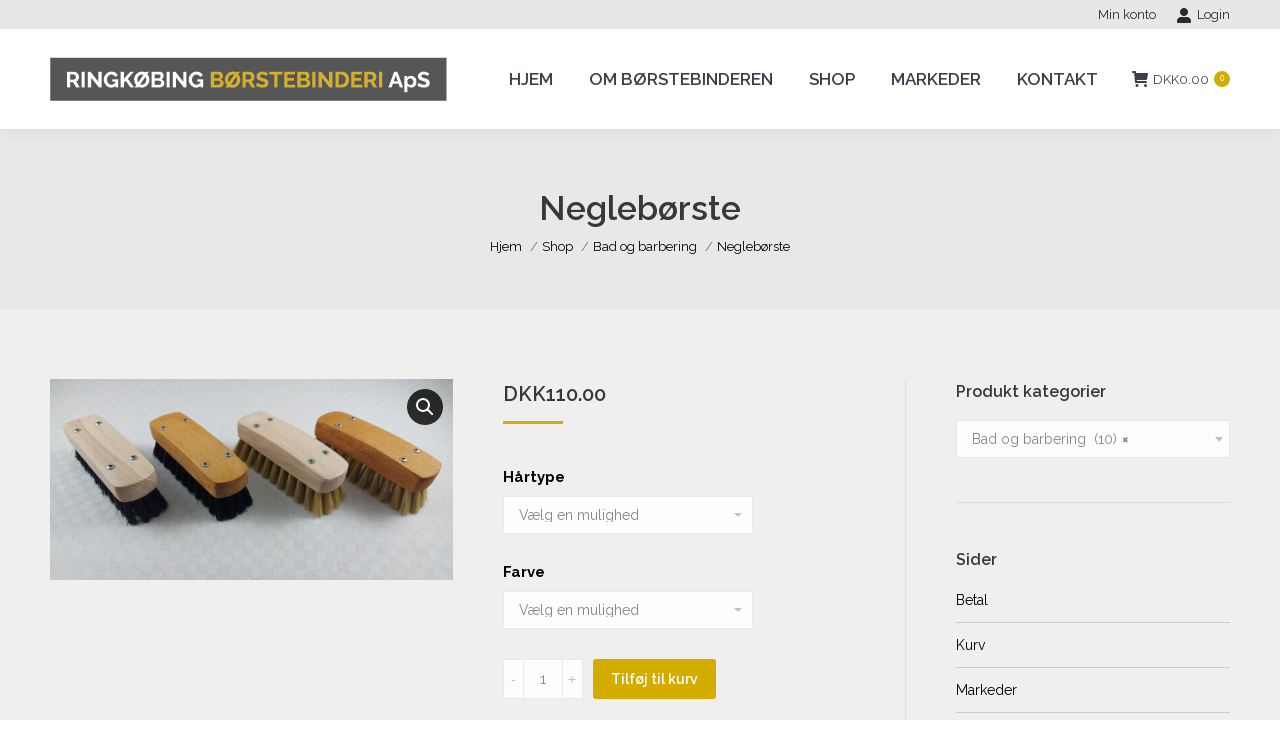

--- FILE ---
content_type: text/html; charset=UTF-8
request_url: https://www.ringkobing-borsten.dk/shop/barbering/negleboerste/
body_size: 16273
content:
<!DOCTYPE html>
<!--[if !(IE 6) | !(IE 7) | !(IE 8)  ]><!-->
<html lang="da-DK" class="no-js">
<!--<![endif]-->
<head>
	<meta charset="UTF-8" />
		<meta name="viewport" content="width=device-width, initial-scale=1, maximum-scale=1, user-scalable=0">
		<meta name="theme-color" content="#d4ac00"/>	<link rel="profile" href="https://gmpg.org/xfn/11" />
	        <script type="text/javascript">
            if (/Android|webOS|iPhone|iPad|iPod|BlackBerry|IEMobile|Opera Mini/i.test(navigator.userAgent)) {
                var originalAddEventListener = EventTarget.prototype.addEventListener,
                    oldWidth = window.innerWidth;

                EventTarget.prototype.addEventListener = function (eventName, eventHandler, useCapture) {
                    if (eventName === "resize") {
                        originalAddEventListener.call(this, eventName, function (event) {
                            if (oldWidth === window.innerWidth) {
                                return;
                            }
                            else if (oldWidth !== window.innerWidth) {
                                oldWidth = window.innerWidth;
                            }
                            if (eventHandler.handleEvent) {
                                eventHandler.handleEvent.call(this, event);
                            }
                            else {
                                eventHandler.call(this, event);
                            };
                        }, useCapture);
                    }
                    else {
                        originalAddEventListener.call(this, eventName, eventHandler, useCapture);
                    };
                };
            };
        </script>
		<title>Neglebørste &#8211; Ringkobingborsten</title>
<meta name='robots' content='max-image-preview:large' />
<link rel='dns-prefetch' href='//fonts.googleapis.com' />
<link rel='dns-prefetch' href='//s.w.org' />
<link rel="alternate" type="application/rss+xml" title="Ringkobingborsten &raquo; Feed" href="https://www.ringkobing-borsten.dk/feed/" />
<link rel="alternate" type="application/rss+xml" title="Ringkobingborsten &raquo;-kommentar-feed" href="https://www.ringkobing-borsten.dk/comments/feed/" />
		<script type="text/javascript">
			window._wpemojiSettings = {"baseUrl":"https:\/\/s.w.org\/images\/core\/emoji\/13.1.0\/72x72\/","ext":".png","svgUrl":"https:\/\/s.w.org\/images\/core\/emoji\/13.1.0\/svg\/","svgExt":".svg","source":{"concatemoji":"https:\/\/www.ringkobing-borsten.dk\/wp-includes\/js\/wp-emoji-release.min.js?ver=5.8.12"}};
			!function(e,a,t){var n,r,o,i=a.createElement("canvas"),p=i.getContext&&i.getContext("2d");function s(e,t){var a=String.fromCharCode;p.clearRect(0,0,i.width,i.height),p.fillText(a.apply(this,e),0,0);e=i.toDataURL();return p.clearRect(0,0,i.width,i.height),p.fillText(a.apply(this,t),0,0),e===i.toDataURL()}function c(e){var t=a.createElement("script");t.src=e,t.defer=t.type="text/javascript",a.getElementsByTagName("head")[0].appendChild(t)}for(o=Array("flag","emoji"),t.supports={everything:!0,everythingExceptFlag:!0},r=0;r<o.length;r++)t.supports[o[r]]=function(e){if(!p||!p.fillText)return!1;switch(p.textBaseline="top",p.font="600 32px Arial",e){case"flag":return s([127987,65039,8205,9895,65039],[127987,65039,8203,9895,65039])?!1:!s([55356,56826,55356,56819],[55356,56826,8203,55356,56819])&&!s([55356,57332,56128,56423,56128,56418,56128,56421,56128,56430,56128,56423,56128,56447],[55356,57332,8203,56128,56423,8203,56128,56418,8203,56128,56421,8203,56128,56430,8203,56128,56423,8203,56128,56447]);case"emoji":return!s([10084,65039,8205,55357,56613],[10084,65039,8203,55357,56613])}return!1}(o[r]),t.supports.everything=t.supports.everything&&t.supports[o[r]],"flag"!==o[r]&&(t.supports.everythingExceptFlag=t.supports.everythingExceptFlag&&t.supports[o[r]]);t.supports.everythingExceptFlag=t.supports.everythingExceptFlag&&!t.supports.flag,t.DOMReady=!1,t.readyCallback=function(){t.DOMReady=!0},t.supports.everything||(n=function(){t.readyCallback()},a.addEventListener?(a.addEventListener("DOMContentLoaded",n,!1),e.addEventListener("load",n,!1)):(e.attachEvent("onload",n),a.attachEvent("onreadystatechange",function(){"complete"===a.readyState&&t.readyCallback()})),(n=t.source||{}).concatemoji?c(n.concatemoji):n.wpemoji&&n.twemoji&&(c(n.twemoji),c(n.wpemoji)))}(window,document,window._wpemojiSettings);
		</script>
		<style type="text/css">
img.wp-smiley,
img.emoji {
	display: inline !important;
	border: none !important;
	box-shadow: none !important;
	height: 1em !important;
	width: 1em !important;
	margin: 0 .07em !important;
	vertical-align: -0.1em !important;
	background: none !important;
	padding: 0 !important;
}
</style>
	<link rel='stylesheet' id='wp-block-library-css'  href='https://www.ringkobing-borsten.dk/wp-includes/css/dist/block-library/style.min.css?ver=5.8.12' type='text/css' media='all' />
<style id='wp-block-library-theme-inline-css' type='text/css'>
#start-resizable-editor-section{display:none}.wp-block-audio figcaption{color:#555;font-size:13px;text-align:center}.is-dark-theme .wp-block-audio figcaption{color:hsla(0,0%,100%,.65)}.wp-block-code{font-family:Menlo,Consolas,monaco,monospace;color:#1e1e1e;padding:.8em 1em;border:1px solid #ddd;border-radius:4px}.wp-block-embed figcaption{color:#555;font-size:13px;text-align:center}.is-dark-theme .wp-block-embed figcaption{color:hsla(0,0%,100%,.65)}.blocks-gallery-caption{color:#555;font-size:13px;text-align:center}.is-dark-theme .blocks-gallery-caption{color:hsla(0,0%,100%,.65)}.wp-block-image figcaption{color:#555;font-size:13px;text-align:center}.is-dark-theme .wp-block-image figcaption{color:hsla(0,0%,100%,.65)}.wp-block-pullquote{border-top:4px solid;border-bottom:4px solid;margin-bottom:1.75em;color:currentColor}.wp-block-pullquote__citation,.wp-block-pullquote cite,.wp-block-pullquote footer{color:currentColor;text-transform:uppercase;font-size:.8125em;font-style:normal}.wp-block-quote{border-left:.25em solid;margin:0 0 1.75em;padding-left:1em}.wp-block-quote cite,.wp-block-quote footer{color:currentColor;font-size:.8125em;position:relative;font-style:normal}.wp-block-quote.has-text-align-right{border-left:none;border-right:.25em solid;padding-left:0;padding-right:1em}.wp-block-quote.has-text-align-center{border:none;padding-left:0}.wp-block-quote.is-large,.wp-block-quote.is-style-large{border:none}.wp-block-search .wp-block-search__label{font-weight:700}.wp-block-group.has-background{padding:1.25em 2.375em;margin-top:0;margin-bottom:0}.wp-block-separator{border:none;border-bottom:2px solid;margin-left:auto;margin-right:auto;opacity:.4}.wp-block-separator:not(.is-style-wide):not(.is-style-dots){width:100px}.wp-block-separator.has-background:not(.is-style-dots){border-bottom:none;height:1px}.wp-block-separator.has-background:not(.is-style-wide):not(.is-style-dots){height:2px}.wp-block-table thead{border-bottom:3px solid}.wp-block-table tfoot{border-top:3px solid}.wp-block-table td,.wp-block-table th{padding:.5em;border:1px solid;word-break:normal}.wp-block-table figcaption{color:#555;font-size:13px;text-align:center}.is-dark-theme .wp-block-table figcaption{color:hsla(0,0%,100%,.65)}.wp-block-video figcaption{color:#555;font-size:13px;text-align:center}.is-dark-theme .wp-block-video figcaption{color:hsla(0,0%,100%,.65)}.wp-block-template-part.has-background{padding:1.25em 2.375em;margin-top:0;margin-bottom:0}#end-resizable-editor-section{display:none}
</style>
<link rel='stylesheet' id='wc-blocks-vendors-style-css'  href='https://www.ringkobing-borsten.dk/wp-content/plugins/woocommerce/packages/woocommerce-blocks/build/wc-blocks-vendors-style.css?ver=6.5.2' type='text/css' media='all' />
<link rel='stylesheet' id='wc-blocks-style-css'  href='https://www.ringkobing-borsten.dk/wp-content/plugins/woocommerce/packages/woocommerce-blocks/build/wc-blocks-style.css?ver=6.5.2' type='text/css' media='all' />
<link rel='stylesheet' id='photoswipe-css'  href='https://www.ringkobing-borsten.dk/wp-content/plugins/woocommerce/assets/css/photoswipe/photoswipe.min.css?ver=6.1.2' type='text/css' media='all' />
<link rel='stylesheet' id='photoswipe-default-skin-css'  href='https://www.ringkobing-borsten.dk/wp-content/plugins/woocommerce/assets/css/photoswipe/default-skin/default-skin.min.css?ver=6.1.2' type='text/css' media='all' />
<style id='woocommerce-inline-inline-css' type='text/css'>
.woocommerce form .form-row .required { visibility: visible; }
</style>
<link rel='stylesheet' id='the7-Defaults-css'  href='https://www.ringkobing-borsten.dk/wp-content/uploads/smile_fonts/Defaults/Defaults.css?ver=5.8.12' type='text/css' media='all' />
<link rel='stylesheet' id='dt-web-fonts-css'  href='https://fonts.googleapis.com/css?family=Raleway:400,600,700%7CRoboto:400,600,700' type='text/css' media='all' />
<link rel='stylesheet' id='dt-main-css'  href='https://www.ringkobing-borsten.dk/wp-content/themes/dt-the7/css/main.min.css?ver=10.3.0' type='text/css' media='all' />
<style id='dt-main-inline-css' type='text/css'>
body #load {
  display: block;
  height: 100%;
  overflow: hidden;
  position: fixed;
  width: 100%;
  z-index: 9901;
  opacity: 1;
  visibility: visible;
  transition: all .35s ease-out;
}
.load-wrap {
  width: 100%;
  height: 100%;
  background-position: center center;
  background-repeat: no-repeat;
  text-align: center;
  display: -ms-flexbox;
  display: -ms-flex;
  display: flex;
  -ms-align-items: center;
  -ms-flex-align: center;
  align-items: center;
  -ms-flex-flow: column wrap;
  flex-flow: column wrap;
  -ms-flex-pack: center;
  -ms-justify-content: center;
  justify-content: center;
}
.load-wrap > svg {
  position: absolute;
  top: 50%;
  left: 50%;
  transform: translate(-50%,-50%);
}
#load {
  background: var(--the7-elementor-beautiful-loading-bg,#ffffff);
  --the7-beautiful-spinner-color2: var(--the7-beautiful-spinner-color,rgba(51,51,51,0.3));
}

</style>
<link rel='stylesheet' id='the7-font-css'  href='https://www.ringkobing-borsten.dk/wp-content/themes/dt-the7/fonts/icomoon-the7-font/icomoon-the7-font.min.css?ver=10.3.0' type='text/css' media='all' />
<link rel='stylesheet' id='the7-awesome-fonts-css'  href='https://www.ringkobing-borsten.dk/wp-content/themes/dt-the7/fonts/FontAwesome/css/all.min.css?ver=10.3.0' type='text/css' media='all' />
<link rel='stylesheet' id='the7-awesome-fonts-back-css'  href='https://www.ringkobing-borsten.dk/wp-content/themes/dt-the7/fonts/FontAwesome/back-compat.min.css?ver=10.3.0' type='text/css' media='all' />
<link rel='stylesheet' id='the7-custom-scrollbar-css'  href='https://www.ringkobing-borsten.dk/wp-content/themes/dt-the7/lib/custom-scrollbar/custom-scrollbar.min.css?ver=10.3.0' type='text/css' media='all' />
<link rel='stylesheet' id='the7-wpbakery-css'  href='https://www.ringkobing-borsten.dk/wp-content/themes/dt-the7/css/wpbakery.min.css?ver=10.3.0' type='text/css' media='all' />
<link rel='stylesheet' id='the7-css-vars-css'  href='https://www.ringkobing-borsten.dk/wp-content/uploads/the7-css/css-vars.css?ver=b6e9187cf09f' type='text/css' media='all' />
<link rel='stylesheet' id='dt-custom-css'  href='https://www.ringkobing-borsten.dk/wp-content/uploads/the7-css/custom.css?ver=b6e9187cf09f' type='text/css' media='all' />
<link rel='stylesheet' id='wc-dt-custom-css'  href='https://www.ringkobing-borsten.dk/wp-content/uploads/the7-css/compatibility/wc-dt-custom.css?ver=b6e9187cf09f' type='text/css' media='all' />
<link rel='stylesheet' id='dt-media-css'  href='https://www.ringkobing-borsten.dk/wp-content/uploads/the7-css/media.css?ver=b6e9187cf09f' type='text/css' media='all' />
<link rel='stylesheet' id='the7-mega-menu-css'  href='https://www.ringkobing-borsten.dk/wp-content/uploads/the7-css/mega-menu.css?ver=b6e9187cf09f' type='text/css' media='all' />
<link rel='stylesheet' id='style-css'  href='https://www.ringkobing-borsten.dk/wp-content/themes/dt-the7-child/style.css?ver=10.3.0' type='text/css' media='all' />
<script type='text/javascript' src='https://www.ringkobing-borsten.dk/wp-includes/js/jquery/jquery.min.js?ver=3.6.0' id='jquery-core-js'></script>
<script type='text/javascript' src='https://www.ringkobing-borsten.dk/wp-includes/js/jquery/jquery-migrate.min.js?ver=3.3.2' id='jquery-migrate-js'></script>
<script type='text/javascript' src='https://www.ringkobing-borsten.dk/wp-content/plugins/woocommerce/assets/js/jquery-blockui/jquery.blockUI.min.js?ver=2.7.0-wc.6.1.2' id='jquery-blockui-js'></script>
<script type='text/javascript' id='wc-add-to-cart-js-extra'>
/* <![CDATA[ */
var wc_add_to_cart_params = {"ajax_url":"\/wp-admin\/admin-ajax.php","wc_ajax_url":"\/?wc-ajax=%%endpoint%%","i18n_view_cart":"Se kurv","cart_url":"https:\/\/www.ringkobing-borsten.dk\/cart\/","is_cart":"","cart_redirect_after_add":"no"};
/* ]]> */
</script>
<script type='text/javascript' src='https://www.ringkobing-borsten.dk/wp-content/plugins/woocommerce/assets/js/frontend/add-to-cart.min.js?ver=6.1.2' id='wc-add-to-cart-js'></script>
<script type='text/javascript' src='https://www.ringkobing-borsten.dk/wp-content/plugins/js_composer/assets/js/vendors/woocommerce-add-to-cart.js?ver=6.8.0' id='vc_woocommerce-add-to-cart-js-js'></script>
<script type='text/javascript' id='dt-above-fold-js-extra'>
/* <![CDATA[ */
var dtLocal = {"themeUrl":"https:\/\/www.ringkobing-borsten.dk\/wp-content\/themes\/dt-the7","passText":"To view this protected post, enter the password below:","moreButtonText":{"loading":"Loading...","loadMore":"Load more"},"postID":"40068","ajaxurl":"https:\/\/www.ringkobing-borsten.dk\/wp-admin\/admin-ajax.php","REST":{"baseUrl":"https:\/\/www.ringkobing-borsten.dk\/wp-json\/the7\/v1","endpoints":{"sendMail":"\/send-mail"}},"contactMessages":{"required":"One or more fields have an error. Please check and try again.","terms":"Please accept the privacy policy.","fillTheCaptchaError":"Please, fill the captcha."},"captchaSiteKey":"","ajaxNonce":"504b22157b","pageData":"","themeSettings":{"smoothScroll":"off","lazyLoading":false,"accentColor":{"mode":"solid","color":"#d4ac00"},"desktopHeader":{"height":100},"ToggleCaptionEnabled":"disabled","ToggleCaption":"Navigation","floatingHeader":{"showAfter":150,"showMenu":true,"height":60,"logo":{"showLogo":true,"html":"<img class=\" preload-me\" src=\"https:\/\/www.ringkobing-borsten.dk\/wp-content\/uploads\/2021\/04\/ringkobing-borstebinderi-logo.png\" srcset=\"https:\/\/www.ringkobing-borsten.dk\/wp-content\/uploads\/2021\/04\/ringkobing-borstebinderi-logo.png 397w\" width=\"397\" height=\"44\"   sizes=\"397px\" alt=\"Ringkobingborsten\" \/>","url":"https:\/\/www.ringkobing-borsten.dk\/"}},"topLine":{"floatingTopLine":{"logo":{"showLogo":false,"html":""}}},"mobileHeader":{"firstSwitchPoint":1050,"secondSwitchPoint":500,"firstSwitchPointHeight":60,"secondSwitchPointHeight":60,"mobileToggleCaptionEnabled":"disabled","mobileToggleCaption":"Menu"},"stickyMobileHeaderFirstSwitch":{"logo":{"html":"<img class=\" preload-me\" src=\"https:\/\/www.ringkobing-borsten.dk\/wp-content\/uploads\/2021\/04\/ringkobing-borstebinderi-logo.png\" srcset=\"https:\/\/www.ringkobing-borsten.dk\/wp-content\/uploads\/2021\/04\/ringkobing-borstebinderi-logo.png 397w\" width=\"397\" height=\"44\"   sizes=\"397px\" alt=\"Ringkobingborsten\" \/>"}},"stickyMobileHeaderSecondSwitch":{"logo":{"html":"<img class=\" preload-me\" src=\"https:\/\/www.ringkobing-borsten.dk\/wp-content\/uploads\/2021\/04\/ringkobing-borstebinderi-logo.png\" srcset=\"https:\/\/www.ringkobing-borsten.dk\/wp-content\/uploads\/2021\/04\/ringkobing-borstebinderi-logo.png 397w\" width=\"397\" height=\"44\"   sizes=\"397px\" alt=\"Ringkobingborsten\" \/>"}},"content":{"textColor":"#000000","headerColor":"#383838"},"sidebar":{"switchPoint":990},"boxedWidth":"1340px","stripes":{"stripe1":{"textColor":"#787d85","headerColor":"#3b3f4a"},"stripe2":{"textColor":"#8b9199","headerColor":"#ffffff"},"stripe3":{"textColor":"#ffffff","headerColor":"#ffffff"}}},"VCMobileScreenWidth":"768","wcCartFragmentHash":"dd2365159e2e72970a3fdc1cf606329a"};
var dtShare = {"shareButtonText":{"facebook":"Share on Facebook","twitter":"Tweet","pinterest":"Pin it","linkedin":"Share on Linkedin","whatsapp":"Share on Whatsapp"},"overlayOpacity":"85"};
/* ]]> */
</script>
<script type='text/javascript' src='https://www.ringkobing-borsten.dk/wp-content/themes/dt-the7/js/above-the-fold.min.js?ver=10.3.0' id='dt-above-fold-js'></script>
<script type='text/javascript' src='https://www.ringkobing-borsten.dk/wp-content/themes/dt-the7/js/compatibility/woocommerce/woocommerce.min.js?ver=10.3.0' id='dt-woocommerce-js'></script>
<link rel="https://api.w.org/" href="https://www.ringkobing-borsten.dk/wp-json/" /><link rel="alternate" type="application/json" href="https://www.ringkobing-borsten.dk/wp-json/wp/v2/product/40068" /><link rel="EditURI" type="application/rsd+xml" title="RSD" href="https://www.ringkobing-borsten.dk/xmlrpc.php?rsd" />
<link rel="wlwmanifest" type="application/wlwmanifest+xml" href="https://www.ringkobing-borsten.dk/wp-includes/wlwmanifest.xml" /> 
<meta name="generator" content="WordPress 5.8.12" />
<meta name="generator" content="WooCommerce 6.1.2" />
<link rel="canonical" href="https://www.ringkobing-borsten.dk/shop/barbering/negleboerste/" />
<link rel='shortlink' href='https://www.ringkobing-borsten.dk/?p=40068' />
<link rel="alternate" type="application/json+oembed" href="https://www.ringkobing-borsten.dk/wp-json/oembed/1.0/embed?url=https%3A%2F%2Fwww.ringkobing-borsten.dk%2Fshop%2Fbarbering%2Fnegleboerste%2F" />
<link rel="alternate" type="text/xml+oembed" href="https://www.ringkobing-borsten.dk/wp-json/oembed/1.0/embed?url=https%3A%2F%2Fwww.ringkobing-borsten.dk%2Fshop%2Fbarbering%2Fnegleboerste%2F&#038;format=xml" />
<!-- Global site tag (gtag.js) - Google Analytics -->
<script async src="https://www.googletagmanager.com/gtag/js?id=UA-108019868-1"></script>
<script>
  window.dataLayer = window.dataLayer || [];
  function gtag(){dataLayer.push(arguments);}
  gtag('js', new Date());

  gtag('config', 'UA-108019868-1');
</script><meta property="og:site_name" content="Ringkobingborsten" />
<meta property="og:title" content="Neglebørste" />
<meta property="og:description" content="Neglebørste" />
<meta property="og:image" content="https://www.ringkobing-borsten.dk/wp-content/uploads/2017/04/Negleboerste_enkelt_oversigt-scaled.jpg" />
<meta property="og:url" content="https://www.ringkobing-borsten.dk/shop/barbering/negleboerste/" />
<meta property="og:type" content="article" />
	<noscript><style>.woocommerce-product-gallery{ opacity: 1 !important; }</style></noscript>
	<meta name="generator" content="Powered by WPBakery Page Builder - drag and drop page builder for WordPress."/>
<meta name="generator" content="Powered by Slider Revolution 6.5.12 - responsive, Mobile-Friendly Slider Plugin for WordPress with comfortable drag and drop interface." />
<script type="text/javascript" id="the7-loader-script">
document.addEventListener("DOMContentLoaded", function(event) {
	var load = document.getElementById("load");
	if(!load.classList.contains('loader-removed')){
		var removeLoading = setTimeout(function() {
			load.className += " loader-removed";
		}, 300);
	}
});
</script>
		<script>function setREVStartSize(e){
			//window.requestAnimationFrame(function() {
				window.RSIW = window.RSIW===undefined ? window.innerWidth : window.RSIW;
				window.RSIH = window.RSIH===undefined ? window.innerHeight : window.RSIH;
				try {
					var pw = document.getElementById(e.c).parentNode.offsetWidth,
						newh;
					pw = pw===0 || isNaN(pw) ? window.RSIW : pw;
					e.tabw = e.tabw===undefined ? 0 : parseInt(e.tabw);
					e.thumbw = e.thumbw===undefined ? 0 : parseInt(e.thumbw);
					e.tabh = e.tabh===undefined ? 0 : parseInt(e.tabh);
					e.thumbh = e.thumbh===undefined ? 0 : parseInt(e.thumbh);
					e.tabhide = e.tabhide===undefined ? 0 : parseInt(e.tabhide);
					e.thumbhide = e.thumbhide===undefined ? 0 : parseInt(e.thumbhide);
					e.mh = e.mh===undefined || e.mh=="" || e.mh==="auto" ? 0 : parseInt(e.mh,0);
					if(e.layout==="fullscreen" || e.l==="fullscreen")
						newh = Math.max(e.mh,window.RSIH);
					else{
						e.gw = Array.isArray(e.gw) ? e.gw : [e.gw];
						for (var i in e.rl) if (e.gw[i]===undefined || e.gw[i]===0) e.gw[i] = e.gw[i-1];
						e.gh = e.el===undefined || e.el==="" || (Array.isArray(e.el) && e.el.length==0)? e.gh : e.el;
						e.gh = Array.isArray(e.gh) ? e.gh : [e.gh];
						for (var i in e.rl) if (e.gh[i]===undefined || e.gh[i]===0) e.gh[i] = e.gh[i-1];
											
						var nl = new Array(e.rl.length),
							ix = 0,
							sl;
						e.tabw = e.tabhide>=pw ? 0 : e.tabw;
						e.thumbw = e.thumbhide>=pw ? 0 : e.thumbw;
						e.tabh = e.tabhide>=pw ? 0 : e.tabh;
						e.thumbh = e.thumbhide>=pw ? 0 : e.thumbh;
						for (var i in e.rl) nl[i] = e.rl[i]<window.RSIW ? 0 : e.rl[i];
						sl = nl[0];
						for (var i in nl) if (sl>nl[i] && nl[i]>0) { sl = nl[i]; ix=i;}
						var m = pw>(e.gw[ix]+e.tabw+e.thumbw) ? 1 : (pw-(e.tabw+e.thumbw)) / (e.gw[ix]);
						newh =  (e.gh[ix] * m) + (e.tabh + e.thumbh);
					}
					var el = document.getElementById(e.c);
					if (el!==null && el) el.style.height = newh+"px";
					el = document.getElementById(e.c+"_wrapper");
					if (el!==null && el) {
						el.style.height = newh+"px";
						el.style.display = "block";
					}
				} catch(e){
					console.log("Failure at Presize of Slider:" + e)
				}
			//});
		  };</script>
<noscript><style> .wpb_animate_when_almost_visible { opacity: 1; }</style></noscript></head>
<body data-rsssl=1 id="the7-body" class="product-template-default single single-product postid-40068 wp-embed-responsive theme-dt-the7 woocommerce woocommerce-page woocommerce-no-js no-comments dt-responsive-on right-mobile-menu-close-icon ouside-menu-close-icon mobile-hamburger-close-bg-enable mobile-hamburger-close-bg-hover-enable  fade-medium-mobile-menu-close-icon fade-medium-menu-close-icon srcset-enabled btn-flat custom-btn-color custom-btn-hover-color phantom-fade phantom-shadow-decoration phantom-custom-logo-on top-header first-switch-logo-left first-switch-menu-right second-switch-logo-left second-switch-menu-right right-mobile-menu layzr-loading-on popup-message-style dt-fa-compatibility the7-ver-10.3.0 hide-product-title wpb-js-composer js-comp-ver-6.8.0 vc_responsive">
<!-- The7 10.3.0 -->
<div id="load" class="spinner-loader">
	<div class="load-wrap"><style type="text/css">
    [class*="the7-spinner-animate-"]{
        animation: spinner-animation 1s cubic-bezier(1,1,1,1) infinite;
        x:46.5px;
        y:40px;
        width:7px;
        height:20px;
        fill:var(--the7-beautiful-spinner-color2);
        opacity: 0.2;
    }
    .the7-spinner-animate-2{
        animation-delay: 0.083s;
    }
    .the7-spinner-animate-3{
        animation-delay: 0.166s;
    }
    .the7-spinner-animate-4{
         animation-delay: 0.25s;
    }
    .the7-spinner-animate-5{
         animation-delay: 0.33s;
    }
    .the7-spinner-animate-6{
         animation-delay: 0.416s;
    }
    .the7-spinner-animate-7{
         animation-delay: 0.5s;
    }
    .the7-spinner-animate-8{
         animation-delay: 0.58s;
    }
    .the7-spinner-animate-9{
         animation-delay: 0.666s;
    }
    .the7-spinner-animate-10{
         animation-delay: 0.75s;
    }
    .the7-spinner-animate-11{
        animation-delay: 0.83s;
    }
    .the7-spinner-animate-12{
        animation-delay: 0.916s;
    }
    @keyframes spinner-animation{
        from {
            opacity: 1;
        }
        to{
            opacity: 0;
        }
    }
</style>
<svg width="75px" height="75px" xmlns="http://www.w3.org/2000/svg" viewBox="0 0 100 100" preserveAspectRatio="xMidYMid">
	<rect class="the7-spinner-animate-1" rx="5" ry="5" transform="rotate(0 50 50) translate(0 -30)"></rect>
	<rect class="the7-spinner-animate-2" rx="5" ry="5" transform="rotate(30 50 50) translate(0 -30)"></rect>
	<rect class="the7-spinner-animate-3" rx="5" ry="5" transform="rotate(60 50 50) translate(0 -30)"></rect>
	<rect class="the7-spinner-animate-4" rx="5" ry="5" transform="rotate(90 50 50) translate(0 -30)"></rect>
	<rect class="the7-spinner-animate-5" rx="5" ry="5" transform="rotate(120 50 50) translate(0 -30)"></rect>
	<rect class="the7-spinner-animate-6" rx="5" ry="5" transform="rotate(150 50 50) translate(0 -30)"></rect>
	<rect class="the7-spinner-animate-7" rx="5" ry="5" transform="rotate(180 50 50) translate(0 -30)"></rect>
	<rect class="the7-spinner-animate-8" rx="5" ry="5" transform="rotate(210 50 50) translate(0 -30)"></rect>
	<rect class="the7-spinner-animate-9" rx="5" ry="5" transform="rotate(240 50 50) translate(0 -30)"></rect>
	<rect class="the7-spinner-animate-10" rx="5" ry="5" transform="rotate(270 50 50) translate(0 -30)"></rect>
	<rect class="the7-spinner-animate-11" rx="5" ry="5" transform="rotate(300 50 50) translate(0 -30)"></rect>
	<rect class="the7-spinner-animate-12" rx="5" ry="5" transform="rotate(330 50 50) translate(0 -30)"></rect>
</svg></div>
</div>
<div id="page" >
	<a class="skip-link screen-reader-text" href="#content">Skip to content</a>

<div class="masthead inline-header right widgets full-height shadow-decoration shadow-mobile-header-decoration small-mobile-menu-icon mobile-menu-icon-bg-on mobile-menu-icon-hover-bg-on show-sub-menu-on-hover show-device-logo show-mobile-logo"  role="banner">

	<div class="top-bar top-bar-line-hide">
	<div class="top-bar-bg" ></div>
	<div class="mini-widgets left-widgets"></div><div class="right-widgets mini-widgets"><div class="mini-nav show-on-desktop in-top-bar-right hide-on-second-switch list-type-menu select-type-menu-first-switch select-type-menu-second-switch"><ul id="top-menu" role="menubar"><li class="menu-item menu-item-type-post_type menu-item-object-page menu-item-40232 first last depth-0" role="presentation"><a href='https://www.ringkobing-borsten.dk/my-account/' data-level='1' role="menuitem"><span class="menu-item-text"><span class="menu-text">Min konto</span></span></a></li> </ul><div class="menu-select"><span class="customSelect1"><span class="customSelectInner"><i class=" the7-mw-icon-dropdown-menu-bold"></i>top_bar</span></span></div></div><div class="mini-login show-on-desktop in-top-bar-right in-menu-second-switch"><a href="https://www.ringkobing-borsten.dk/login/" class="submit"><i class="the7-mw-icon-login-bold"></i>Login</a></div></div></div>

	<header class="header-bar">

		<div class="branding">
	<div id="site-title" class="assistive-text">Ringkobingborsten</div>
	<div id="site-description" class="assistive-text">Håndbundne kvalitets børster og koste</div>
	<a class="" href="https://www.ringkobing-borsten.dk/"><img class=" preload-me" src="https://www.ringkobing-borsten.dk/wp-content/uploads/2021/04/ringkobing-borstebinderi-logo.png" srcset="https://www.ringkobing-borsten.dk/wp-content/uploads/2021/04/ringkobing-borstebinderi-logo.png 397w" width="397" height="44"   sizes="397px" alt="Ringkobingborsten" /><img class="mobile-logo preload-me" src="https://www.ringkobing-borsten.dk/wp-content/uploads/2021/04/ringkobing-borstebinderi-logo.png" srcset="https://www.ringkobing-borsten.dk/wp-content/uploads/2021/04/ringkobing-borstebinderi-logo.png 397w" width="397" height="44"   sizes="397px" alt="Ringkobingborsten" /></a></div>

		<ul id="primary-menu" class="main-nav underline-decoration upwards-line outside-item-remove-margin" role="menubar"><li class="menu-item menu-item-type-custom menu-item-object-custom menu-item-home menu-item-35875 first depth-0" role="presentation"><a href='https://www.ringkobing-borsten.dk/' data-level='1' role="menuitem"><span class="menu-item-text"><span class="menu-text">HJEM</span></span></a></li> <li class="menu-item menu-item-type-post_type menu-item-object-page menu-item-37115 depth-0" role="presentation"><a href='https://www.ringkobing-borsten.dk/om-borstenbinderen/' data-level='1' role="menuitem"><span class="menu-item-text"><span class="menu-text">OM BØRSTEBINDEREN</span></span></a></li> <li class="menu-item menu-item-type-post_type menu-item-object-page current_page_parent menu-item-37087 depth-0" role="presentation"><a href='https://www.ringkobing-borsten.dk/shop/' data-level='1' role="menuitem"><span class="menu-item-text"><span class="menu-text">SHOP</span></span></a></li> <li class="menu-item menu-item-type-post_type menu-item-object-page menu-item-40712 depth-0" role="presentation"><a href='https://www.ringkobing-borsten.dk/messer/' data-level='1' role="menuitem"><span class="menu-item-text"><span class="menu-text">MARKEDER</span></span></a></li> <li class="menu-item menu-item-type-post_type menu-item-object-page menu-item-37118 last depth-0" role="presentation"><a href='https://www.ringkobing-borsten.dk/shop-contact/' data-level='1' role="menuitem"><span class="menu-item-text"><span class="menu-text">KONTAKT</span></span></a></li> </ul>
		<div class="mini-widgets"><div class="show-on-desktop near-logo-first-switch in-menu-second-switch">
<div class="wc-shopping-cart shopping-cart round-counter-style show-sub-cart" data-cart-hash="dd2365159e2e72970a3fdc1cf606329a">

	<a class="wc-ico-cart round-counter-style show-sub-cart" href="https://www.ringkobing-borsten.dk/cart/"><i class="the7-mw-icon-cart-bold"></i><span class="woocommerce-Price-amount amount"><bdi><span class="woocommerce-Price-currencySymbol">DKK</span>0.00</bdi></span><span class="counter">0</span></a>

	<div class="shopping-cart-wrap">
		<div class="shopping-cart-inner">
			
						<p class="buttons top-position">
				<a href="https://www.ringkobing-borsten.dk/cart/" class="button view-cart">Se Kurv</a><a href="https://www.ringkobing-borsten.dk/checkout/" class="button checkout">Betal</a>			</p>

						<ul class="cart_list product_list_widget empty">
				<li>Ingen produkter i kurven</li>			</ul>
			<div class="shopping-cart-bottom" style="display: none">
				<p class="total">
					<strong>Subtotal:</strong> <span class="woocommerce-Price-amount amount"><bdi><span class="woocommerce-Price-currencySymbol">DKK</span>0.00</bdi></span>				</p>
				<p class="buttons">
					<a href="https://www.ringkobing-borsten.dk/cart/" class="button view-cart">Se Kurv</a><a href="https://www.ringkobing-borsten.dk/checkout/" class="button checkout">Betal</a>				</p>
			</div>
					</div>
	</div>

</div>
</div></div>
	</header>

</div>
<div class="dt-mobile-header mobile-menu-show-divider">
	<div class="dt-close-mobile-menu-icon"><div class="close-line-wrap"><span class="close-line"></span><span class="close-line"></span><span class="close-line"></span></div></div>	<ul id="mobile-menu" class="mobile-main-nav" role="menubar">
		<li class="menu-item menu-item-type-custom menu-item-object-custom menu-item-home menu-item-35875 first depth-0" role="presentation"><a href='https://www.ringkobing-borsten.dk/' data-level='1' role="menuitem"><span class="menu-item-text"><span class="menu-text">HJEM</span></span></a></li> <li class="menu-item menu-item-type-post_type menu-item-object-page menu-item-37115 depth-0" role="presentation"><a href='https://www.ringkobing-borsten.dk/om-borstenbinderen/' data-level='1' role="menuitem"><span class="menu-item-text"><span class="menu-text">OM BØRSTEBINDEREN</span></span></a></li> <li class="menu-item menu-item-type-post_type menu-item-object-page current_page_parent menu-item-37087 depth-0" role="presentation"><a href='https://www.ringkobing-borsten.dk/shop/' data-level='1' role="menuitem"><span class="menu-item-text"><span class="menu-text">SHOP</span></span></a></li> <li class="menu-item menu-item-type-post_type menu-item-object-page menu-item-40712 depth-0" role="presentation"><a href='https://www.ringkobing-borsten.dk/messer/' data-level='1' role="menuitem"><span class="menu-item-text"><span class="menu-text">MARKEDER</span></span></a></li> <li class="menu-item menu-item-type-post_type menu-item-object-page menu-item-37118 last depth-0" role="presentation"><a href='https://www.ringkobing-borsten.dk/shop-contact/' data-level='1' role="menuitem"><span class="menu-item-text"><span class="menu-text">KONTAKT</span></span></a></li> 	</ul>
	<div class='mobile-mini-widgets-in-menu'></div>
</div>

		<div class="page-title title-center solid-bg breadcrumbs-mobile-off page-title-responsive-enabled">
			<div class="wf-wrap">

				<div class="page-title-head hgroup"><h2 class="entry-title">Neglebørste</h2></div><div class="page-title-breadcrumbs"><div class="assistive-text">You are here:</div><ol class="breadcrumbs text-small" itemscope itemtype="https://schema.org/BreadcrumbList"><li itemprop="itemListElement" itemscope itemtype="https://schema.org/ListItem"><a itemprop="item" href="https://www.ringkobing-borsten.dk" title="Hjem"><span itemprop="name">Hjem</span></a><meta itemprop="position" content="1" /></li><li itemprop="itemListElement" itemscope itemtype="https://schema.org/ListItem"><a itemprop="item" href="https://www.ringkobing-borsten.dk/shop/" title="Shop"><span itemprop="name">Shop</span></a><meta itemprop="position" content="2" /></li><li itemprop="itemListElement" itemscope itemtype="https://schema.org/ListItem"><a itemprop="item" href="https://www.ringkobing-borsten.dk/vare-kategori/barbering/" title="Bad og barbering"><span itemprop="name">Bad og barbering</span></a><meta itemprop="position" content="3" /></li><li itemprop="itemListElement" itemscope itemtype="https://schema.org/ListItem"><span itemprop="name">Neglebørste</span><meta itemprop="position" content="4" /></li></ol></div>			</div>
		</div>

		

<div id="main" class="sidebar-right sidebar-divider-vertical">

	
	<div class="main-gradient"></div>
	<div class="wf-wrap">
	<div class="wf-container-main">

	

			<!-- Content -->
		<div id="content" class="content" role="main">
	
					
			<div class="woocommerce-notices-wrapper"></div><div id="product-40068" class="description-off product type-product post-40068 status-publish first instock product_cat-barbering has-post-thumbnail purchasable product-type-variable">

	<div class="woocommerce-product-gallery woocommerce-product-gallery--with-images woocommerce-product-gallery--columns-4 images" data-columns="4" style="opacity: 0; transition: opacity .25s ease-in-out;">
	<figure class="woocommerce-product-gallery__wrapper">
		<div data-thumb="https://www.ringkobing-borsten.dk/wp-content/uploads/2017/04/Negleboerste_enkelt_oversigt-200x200.jpg" data-thumb-alt="" class="woocommerce-product-gallery__image"><a href="https://www.ringkobing-borsten.dk/wp-content/uploads/2017/04/Negleboerste_enkelt_oversigt-scaled.jpg"><img width="600" height="299" src="https://www.ringkobing-borsten.dk/wp-content/uploads/2017/04/Negleboerste_enkelt_oversigt-600x299.jpg" class="wp-post-image" alt="" loading="lazy" title="Negleboerste_enkelt_oversigt" data-caption="" data-src="https://www.ringkobing-borsten.dk/wp-content/uploads/2017/04/Negleboerste_enkelt_oversigt-scaled.jpg" data-large_image="https://www.ringkobing-borsten.dk/wp-content/uploads/2017/04/Negleboerste_enkelt_oversigt-scaled.jpg" data-large_image_width="2560" data-large_image_height="1278" srcset="https://www.ringkobing-borsten.dk/wp-content/uploads/2017/04/Negleboerste_enkelt_oversigt-600x299.jpg 600w, https://www.ringkobing-borsten.dk/wp-content/uploads/2017/04/Negleboerste_enkelt_oversigt-300x150.jpg 300w, https://www.ringkobing-borsten.dk/wp-content/uploads/2017/04/Negleboerste_enkelt_oversigt-1024x511.jpg 1024w, https://www.ringkobing-borsten.dk/wp-content/uploads/2017/04/Negleboerste_enkelt_oversigt-768x383.jpg 768w, https://www.ringkobing-borsten.dk/wp-content/uploads/2017/04/Negleboerste_enkelt_oversigt-1536x767.jpg 1536w, https://www.ringkobing-borsten.dk/wp-content/uploads/2017/04/Negleboerste_enkelt_oversigt-2048x1022.jpg 2048w" sizes="(max-width: 600px) 100vw, 600px" /></a></div>	</figure>
</div>

	<div class="summary entry-summary">
		<h1 class="product_title entry-title">Neglebørste</h1>
<p class="price"><span class="woocommerce-Price-amount amount"><bdi><span class="woocommerce-Price-currencySymbol">DKK</span>110.00</bdi></span></p>

<form class="variations_form cart" action="https://www.ringkobing-borsten.dk/shop/barbering/negleboerste/" method="post" enctype='multipart/form-data' data-product_id="40068" data-product_variations="[{&quot;attributes&quot;:{&quot;attribute_pa_hartype&quot;:&quot;lys&quot;,&quot;attribute_pa_farve&quot;:&quot;lyst-trae&quot;},&quot;availability_html&quot;:&quot;&quot;,&quot;backorders_allowed&quot;:false,&quot;dimensions&quot;:{&quot;length&quot;:&quot;&quot;,&quot;width&quot;:&quot;&quot;,&quot;height&quot;:&quot;&quot;},&quot;dimensions_html&quot;:&quot;N\/A&quot;,&quot;display_price&quot;:110,&quot;display_regular_price&quot;:110,&quot;image&quot;:{&quot;title&quot;:&quot;Negleboerste_lyst_trae_lyse_haar&quot;,&quot;caption&quot;:&quot;&quot;,&quot;url&quot;:&quot;https:\/\/www.ringkobing-borsten.dk\/wp-content\/uploads\/2022\/01\/Negleboerste_lyst_trae_lyse_haar-scaled.jpg&quot;,&quot;alt&quot;:&quot;&quot;,&quot;src&quot;:&quot;https:\/\/www.ringkobing-borsten.dk\/wp-content\/uploads\/2022\/01\/Negleboerste_lyst_trae_lyse_haar-600x450.jpg&quot;,&quot;srcset&quot;:&quot;https:\/\/www.ringkobing-borsten.dk\/wp-content\/uploads\/2022\/01\/Negleboerste_lyst_trae_lyse_haar-600x450.jpg 600w, https:\/\/www.ringkobing-borsten.dk\/wp-content\/uploads\/2022\/01\/Negleboerste_lyst_trae_lyse_haar-300x225.jpg 300w, https:\/\/www.ringkobing-borsten.dk\/wp-content\/uploads\/2022\/01\/Negleboerste_lyst_trae_lyse_haar-1024x768.jpg 1024w, https:\/\/www.ringkobing-borsten.dk\/wp-content\/uploads\/2022\/01\/Negleboerste_lyst_trae_lyse_haar-768x576.jpg 768w, https:\/\/www.ringkobing-borsten.dk\/wp-content\/uploads\/2022\/01\/Negleboerste_lyst_trae_lyse_haar-1536x1152.jpg 1536w, https:\/\/www.ringkobing-borsten.dk\/wp-content\/uploads\/2022\/01\/Negleboerste_lyst_trae_lyse_haar-2048x1536.jpg 2048w&quot;,&quot;sizes&quot;:&quot;(max-width: 600px) 100vw, 600px&quot;,&quot;full_src&quot;:&quot;https:\/\/www.ringkobing-borsten.dk\/wp-content\/uploads\/2022\/01\/Negleboerste_lyst_trae_lyse_haar-scaled.jpg&quot;,&quot;full_src_w&quot;:2560,&quot;full_src_h&quot;:1920,&quot;gallery_thumbnail_src&quot;:&quot;https:\/\/www.ringkobing-borsten.dk\/wp-content\/uploads\/2022\/01\/Negleboerste_lyst_trae_lyse_haar-200x200.jpg&quot;,&quot;gallery_thumbnail_src_w&quot;:200,&quot;gallery_thumbnail_src_h&quot;:200,&quot;thumb_src&quot;:&quot;https:\/\/www.ringkobing-borsten.dk\/wp-content\/uploads\/2022\/01\/Negleboerste_lyst_trae_lyse_haar-300x300.jpg&quot;,&quot;thumb_src_w&quot;:300,&quot;thumb_src_h&quot;:300,&quot;src_w&quot;:600,&quot;src_h&quot;:450},&quot;image_id&quot;:40677,&quot;is_downloadable&quot;:false,&quot;is_in_stock&quot;:true,&quot;is_purchasable&quot;:true,&quot;is_sold_individually&quot;:&quot;no&quot;,&quot;is_virtual&quot;:false,&quot;max_qty&quot;:&quot;&quot;,&quot;min_qty&quot;:1,&quot;price_html&quot;:&quot;&quot;,&quot;sku&quot;:&quot;240&quot;,&quot;variation_description&quot;:&quot;&quot;,&quot;variation_id&quot;:40678,&quot;variation_is_active&quot;:true,&quot;variation_is_visible&quot;:true,&quot;weight&quot;:&quot;&quot;,&quot;weight_html&quot;:&quot;N\/A&quot;},{&quot;attributes&quot;:{&quot;attribute_pa_hartype&quot;:&quot;lys&quot;,&quot;attribute_pa_farve&quot;:&quot;moerkt-trae&quot;},&quot;availability_html&quot;:&quot;&quot;,&quot;backorders_allowed&quot;:false,&quot;dimensions&quot;:{&quot;length&quot;:&quot;&quot;,&quot;width&quot;:&quot;&quot;,&quot;height&quot;:&quot;&quot;},&quot;dimensions_html&quot;:&quot;N\/A&quot;,&quot;display_price&quot;:110,&quot;display_regular_price&quot;:110,&quot;image&quot;:{&quot;title&quot;:&quot;Negleboerste_moerk_trae_lyse_haar&quot;,&quot;caption&quot;:&quot;&quot;,&quot;url&quot;:&quot;https:\/\/www.ringkobing-borsten.dk\/wp-content\/uploads\/2022\/01\/Negleboerste_moerk_trae_lyse_haar-1-scaled.jpg&quot;,&quot;alt&quot;:&quot;&quot;,&quot;src&quot;:&quot;https:\/\/www.ringkobing-borsten.dk\/wp-content\/uploads\/2022\/01\/Negleboerste_moerk_trae_lyse_haar-1-600x450.jpg&quot;,&quot;srcset&quot;:&quot;https:\/\/www.ringkobing-borsten.dk\/wp-content\/uploads\/2022\/01\/Negleboerste_moerk_trae_lyse_haar-1-600x450.jpg 600w, https:\/\/www.ringkobing-borsten.dk\/wp-content\/uploads\/2022\/01\/Negleboerste_moerk_trae_lyse_haar-1-300x225.jpg 300w, https:\/\/www.ringkobing-borsten.dk\/wp-content\/uploads\/2022\/01\/Negleboerste_moerk_trae_lyse_haar-1-1024x768.jpg 1024w, https:\/\/www.ringkobing-borsten.dk\/wp-content\/uploads\/2022\/01\/Negleboerste_moerk_trae_lyse_haar-1-768x576.jpg 768w, https:\/\/www.ringkobing-borsten.dk\/wp-content\/uploads\/2022\/01\/Negleboerste_moerk_trae_lyse_haar-1-1536x1152.jpg 1536w, https:\/\/www.ringkobing-borsten.dk\/wp-content\/uploads\/2022\/01\/Negleboerste_moerk_trae_lyse_haar-1-2048x1536.jpg 2048w&quot;,&quot;sizes&quot;:&quot;(max-width: 600px) 100vw, 600px&quot;,&quot;full_src&quot;:&quot;https:\/\/www.ringkobing-borsten.dk\/wp-content\/uploads\/2022\/01\/Negleboerste_moerk_trae_lyse_haar-1-scaled.jpg&quot;,&quot;full_src_w&quot;:2560,&quot;full_src_h&quot;:1920,&quot;gallery_thumbnail_src&quot;:&quot;https:\/\/www.ringkobing-borsten.dk\/wp-content\/uploads\/2022\/01\/Negleboerste_moerk_trae_lyse_haar-1-200x200.jpg&quot;,&quot;gallery_thumbnail_src_w&quot;:200,&quot;gallery_thumbnail_src_h&quot;:200,&quot;thumb_src&quot;:&quot;https:\/\/www.ringkobing-borsten.dk\/wp-content\/uploads\/2022\/01\/Negleboerste_moerk_trae_lyse_haar-1-300x300.jpg&quot;,&quot;thumb_src_w&quot;:300,&quot;thumb_src_h&quot;:300,&quot;src_w&quot;:600,&quot;src_h&quot;:450},&quot;image_id&quot;:40682,&quot;is_downloadable&quot;:false,&quot;is_in_stock&quot;:true,&quot;is_purchasable&quot;:true,&quot;is_sold_individually&quot;:&quot;no&quot;,&quot;is_virtual&quot;:false,&quot;max_qty&quot;:&quot;&quot;,&quot;min_qty&quot;:1,&quot;price_html&quot;:&quot;&quot;,&quot;sku&quot;:&quot;240&quot;,&quot;variation_description&quot;:&quot;&quot;,&quot;variation_id&quot;:40679,&quot;variation_is_active&quot;:true,&quot;variation_is_visible&quot;:true,&quot;weight&quot;:&quot;&quot;,&quot;weight_html&quot;:&quot;N\/A&quot;},{&quot;attributes&quot;:{&quot;attribute_pa_hartype&quot;:&quot;moerk&quot;,&quot;attribute_pa_farve&quot;:&quot;moerkt-trae&quot;},&quot;availability_html&quot;:&quot;&quot;,&quot;backorders_allowed&quot;:false,&quot;dimensions&quot;:{&quot;length&quot;:&quot;&quot;,&quot;width&quot;:&quot;&quot;,&quot;height&quot;:&quot;&quot;},&quot;dimensions_html&quot;:&quot;N\/A&quot;,&quot;display_price&quot;:110,&quot;display_regular_price&quot;:110,&quot;image&quot;:{&quot;title&quot;:&quot;Negleboerste_moerkt_trae_moerke_haar&quot;,&quot;caption&quot;:&quot;&quot;,&quot;url&quot;:&quot;https:\/\/www.ringkobing-borsten.dk\/wp-content\/uploads\/2022\/01\/Negleboerste_moerkt_trae_moerke_haar-scaled.jpg&quot;,&quot;alt&quot;:&quot;&quot;,&quot;src&quot;:&quot;https:\/\/www.ringkobing-borsten.dk\/wp-content\/uploads\/2022\/01\/Negleboerste_moerkt_trae_moerke_haar-600x450.jpg&quot;,&quot;srcset&quot;:&quot;https:\/\/www.ringkobing-borsten.dk\/wp-content\/uploads\/2022\/01\/Negleboerste_moerkt_trae_moerke_haar-600x450.jpg 600w, https:\/\/www.ringkobing-borsten.dk\/wp-content\/uploads\/2022\/01\/Negleboerste_moerkt_trae_moerke_haar-300x225.jpg 300w, https:\/\/www.ringkobing-borsten.dk\/wp-content\/uploads\/2022\/01\/Negleboerste_moerkt_trae_moerke_haar-1024x768.jpg 1024w, https:\/\/www.ringkobing-borsten.dk\/wp-content\/uploads\/2022\/01\/Negleboerste_moerkt_trae_moerke_haar-768x576.jpg 768w, https:\/\/www.ringkobing-borsten.dk\/wp-content\/uploads\/2022\/01\/Negleboerste_moerkt_trae_moerke_haar-1536x1152.jpg 1536w, https:\/\/www.ringkobing-borsten.dk\/wp-content\/uploads\/2022\/01\/Negleboerste_moerkt_trae_moerke_haar-2048x1536.jpg 2048w&quot;,&quot;sizes&quot;:&quot;(max-width: 600px) 100vw, 600px&quot;,&quot;full_src&quot;:&quot;https:\/\/www.ringkobing-borsten.dk\/wp-content\/uploads\/2022\/01\/Negleboerste_moerkt_trae_moerke_haar-scaled.jpg&quot;,&quot;full_src_w&quot;:2560,&quot;full_src_h&quot;:1920,&quot;gallery_thumbnail_src&quot;:&quot;https:\/\/www.ringkobing-borsten.dk\/wp-content\/uploads\/2022\/01\/Negleboerste_moerkt_trae_moerke_haar-200x200.jpg&quot;,&quot;gallery_thumbnail_src_w&quot;:200,&quot;gallery_thumbnail_src_h&quot;:200,&quot;thumb_src&quot;:&quot;https:\/\/www.ringkobing-borsten.dk\/wp-content\/uploads\/2022\/01\/Negleboerste_moerkt_trae_moerke_haar-300x300.jpg&quot;,&quot;thumb_src_w&quot;:300,&quot;thumb_src_h&quot;:300,&quot;src_w&quot;:600,&quot;src_h&quot;:450},&quot;image_id&quot;:40683,&quot;is_downloadable&quot;:false,&quot;is_in_stock&quot;:true,&quot;is_purchasable&quot;:true,&quot;is_sold_individually&quot;:&quot;no&quot;,&quot;is_virtual&quot;:false,&quot;max_qty&quot;:&quot;&quot;,&quot;min_qty&quot;:1,&quot;price_html&quot;:&quot;&quot;,&quot;sku&quot;:&quot;240&quot;,&quot;variation_description&quot;:&quot;&quot;,&quot;variation_id&quot;:40680,&quot;variation_is_active&quot;:true,&quot;variation_is_visible&quot;:true,&quot;weight&quot;:&quot;&quot;,&quot;weight_html&quot;:&quot;N\/A&quot;},{&quot;attributes&quot;:{&quot;attribute_pa_hartype&quot;:&quot;moerk&quot;,&quot;attribute_pa_farve&quot;:&quot;lyst-trae&quot;},&quot;availability_html&quot;:&quot;&quot;,&quot;backorders_allowed&quot;:false,&quot;dimensions&quot;:{&quot;length&quot;:&quot;&quot;,&quot;width&quot;:&quot;&quot;,&quot;height&quot;:&quot;&quot;},&quot;dimensions_html&quot;:&quot;N\/A&quot;,&quot;display_price&quot;:110,&quot;display_regular_price&quot;:110,&quot;image&quot;:{&quot;title&quot;:&quot;Negleboerste_lys_trae_moerke_haar&quot;,&quot;caption&quot;:&quot;&quot;,&quot;url&quot;:&quot;https:\/\/www.ringkobing-borsten.dk\/wp-content\/uploads\/2022\/01\/Negleboerste_lys_trae_moerke_haar-scaled.jpg&quot;,&quot;alt&quot;:&quot;&quot;,&quot;src&quot;:&quot;https:\/\/www.ringkobing-borsten.dk\/wp-content\/uploads\/2022\/01\/Negleboerste_lys_trae_moerke_haar-600x450.jpg&quot;,&quot;srcset&quot;:&quot;https:\/\/www.ringkobing-borsten.dk\/wp-content\/uploads\/2022\/01\/Negleboerste_lys_trae_moerke_haar-600x450.jpg 600w, https:\/\/www.ringkobing-borsten.dk\/wp-content\/uploads\/2022\/01\/Negleboerste_lys_trae_moerke_haar-300x225.jpg 300w, https:\/\/www.ringkobing-borsten.dk\/wp-content\/uploads\/2022\/01\/Negleboerste_lys_trae_moerke_haar-1024x768.jpg 1024w, https:\/\/www.ringkobing-borsten.dk\/wp-content\/uploads\/2022\/01\/Negleboerste_lys_trae_moerke_haar-768x576.jpg 768w, https:\/\/www.ringkobing-borsten.dk\/wp-content\/uploads\/2022\/01\/Negleboerste_lys_trae_moerke_haar-1536x1152.jpg 1536w, https:\/\/www.ringkobing-borsten.dk\/wp-content\/uploads\/2022\/01\/Negleboerste_lys_trae_moerke_haar-2048x1536.jpg 2048w&quot;,&quot;sizes&quot;:&quot;(max-width: 600px) 100vw, 600px&quot;,&quot;full_src&quot;:&quot;https:\/\/www.ringkobing-borsten.dk\/wp-content\/uploads\/2022\/01\/Negleboerste_lys_trae_moerke_haar-scaled.jpg&quot;,&quot;full_src_w&quot;:2560,&quot;full_src_h&quot;:1920,&quot;gallery_thumbnail_src&quot;:&quot;https:\/\/www.ringkobing-borsten.dk\/wp-content\/uploads\/2022\/01\/Negleboerste_lys_trae_moerke_haar-200x200.jpg&quot;,&quot;gallery_thumbnail_src_w&quot;:200,&quot;gallery_thumbnail_src_h&quot;:200,&quot;thumb_src&quot;:&quot;https:\/\/www.ringkobing-borsten.dk\/wp-content\/uploads\/2022\/01\/Negleboerste_lys_trae_moerke_haar-300x300.jpg&quot;,&quot;thumb_src_w&quot;:300,&quot;thumb_src_h&quot;:300,&quot;src_w&quot;:600,&quot;src_h&quot;:450},&quot;image_id&quot;:40684,&quot;is_downloadable&quot;:false,&quot;is_in_stock&quot;:true,&quot;is_purchasable&quot;:true,&quot;is_sold_individually&quot;:&quot;no&quot;,&quot;is_virtual&quot;:false,&quot;max_qty&quot;:&quot;&quot;,&quot;min_qty&quot;:1,&quot;price_html&quot;:&quot;&quot;,&quot;sku&quot;:&quot;240&quot;,&quot;variation_description&quot;:&quot;&quot;,&quot;variation_id&quot;:40676,&quot;variation_is_active&quot;:true,&quot;variation_is_visible&quot;:true,&quot;weight&quot;:&quot;&quot;,&quot;weight_html&quot;:&quot;N\/A&quot;}]">
	
			<table class="variations" cellspacing="0">
			<tbody>
									<tr>
						<th class="label"><label for="pa_hartype">Hårtype</label></th>
						<td class="value">
							<select id="pa_hartype" class="" name="attribute_pa_hartype" data-attribute_name="attribute_pa_hartype" data-show_option_none="yes"><option value="">Vælg en mulighed</option><option value="lys" >Lys</option><option value="moerk" >Mørk</option></select>						</td>
					</tr>
									<tr>
						<th class="label"><label for="pa_farve">Farve</label></th>
						<td class="value">
							<select id="pa_farve" class="" name="attribute_pa_farve" data-attribute_name="attribute_pa_farve" data-show_option_none="yes"><option value="">Vælg en mulighed</option><option value="lyst-trae" >Lyst træ</option><option value="moerkt-trae" >Mørkt træ</option></select><a class="reset_variations" href="#">Ryd</a>						</td>
					</tr>
							</tbody>
		</table>
		
		<div class="single_variation_wrap">
			<div class="woocommerce-variation single_variation"></div><div class="woocommerce-variation-add-to-cart variations_button">
	
		<div class="quantity buttons_added">
				<label class="screen-reader-text" for="quantity_69741309b5215">Neglebørste quantity</label>
		<input type="button" value="-" class="minus button is-form">		<input
				type="number"
				id="quantity_69741309b5215"
				class="input-text qty text"
				step="1"
				min="1"
				max=""
				name="quantity"
				value="1"
				title="Qty"
				size="4"
				placeholder=""
				inputmode="numeric" />
		<input type="button" value="+" class="plus button is-form">			</div>
	
	<button type="submit" class="single_add_to_cart_button button alt">Tilføj til kurv</button>

	
	<input type="hidden" name="add-to-cart" value="40068" />
	<input type="hidden" name="product_id" value="40068" />
	<input type="hidden" name="variation_id" class="variation_id" value="0" />
</div>
		</div>
	
	</form>

<div class="product_meta">

	
	

	<span class="posted_in">Category: <a href="https://www.ringkobing-borsten.dk/vare-kategori/barbering/" rel="tag">Bad og barbering</a></span>	
	
		<span class="sku_wrapper">SKU: <span class="sku">240</span></span>

	
	
	
</div>
	</div>

	
	<div class="woocommerce-tabs wc-tabs-wrapper">
		<ul class="tabs wc-tabs" role="tablist">
							<li class="description_tab" id="tab-title-description" role="tab" aria-controls="tab-description">
					<a href="#tab-description">
						Beskrivelse					</a>
				</li>
							<li class="additional_information_tab" id="tab-title-additional_information" role="tab" aria-controls="tab-additional_information">
					<a href="#tab-additional_information">
						Yderligere information					</a>
				</li>
					</ul>
					<div class="woocommerce-Tabs-panel woocommerce-Tabs-panel--description panel entry-content wc-tab" id="tab-description" role="tabpanel" aria-labelledby="tab-title-description">
				
	<h2>Beskrivelse</h2>

<p>Neglebørste</p>
			</div>
					<div class="woocommerce-Tabs-panel woocommerce-Tabs-panel--additional_information panel entry-content wc-tab" id="tab-additional_information" role="tabpanel" aria-labelledby="tab-title-additional_information">
				
	<h2>Yderligere information</h2>

<table class="woocommerce-product-attributes shop_attributes">
			<tr class="woocommerce-product-attributes-item woocommerce-product-attributes-item--attribute_pa_hartype">
			<th class="woocommerce-product-attributes-item__label">Hårtype</th>
			<td class="woocommerce-product-attributes-item__value"><p>Lys, Mørk</p>
</td>
		</tr>
			<tr class="woocommerce-product-attributes-item woocommerce-product-attributes-item--attribute_pa_farve">
			<th class="woocommerce-product-attributes-item__label">Farve</th>
			<td class="woocommerce-product-attributes-item__value"><p><a href="https://www.ringkobing-borsten.dk/farve/lyst-trae/" rel="tag">Lyst træ</a>, <a href="https://www.ringkobing-borsten.dk/farve/moerkt-trae/" rel="tag">Mørkt træ</a></p>
</td>
		</tr>
	</table>
			</div>
		
			</div>


    <section class="related products">

					<h2>Related products</h2>
		
        <ul class="related-product cart-btn-below-img">

			
			                <li>
					                    <a class="product-thumbnail" href="https://www.ringkobing-borsten.dk/shop/barbering/nakkeboerste/">
						<img width="300" height="300" src="https://www.ringkobing-borsten.dk/wp-content/uploads/2017/03/324-300x300.jpg" class="attachment-woocommerce_thumbnail size-woocommerce_thumbnail" alt="" loading="lazy" srcset="https://www.ringkobing-borsten.dk/wp-content/uploads/2017/03/324-300x300.jpg 300w, https://www.ringkobing-borsten.dk/wp-content/uploads/2017/03/324-150x150.jpg 150w, https://www.ringkobing-borsten.dk/wp-content/uploads/2017/03/324-180x180.jpg 180w, https://www.ringkobing-borsten.dk/wp-content/uploads/2017/03/324-600x600.jpg 600w" sizes="(max-width: 300px) 100vw, 300px" />                    </a>
                    <div class="product-content">
                        <a class="product-title" href="https://www.ringkobing-borsten.dk/shop/barbering/nakkeboerste/">
							Nakkebørste                        </a>

                        <span class="price"><span class="woocommerce-Price-amount amount"><bdi><span class="woocommerce-Price-currencySymbol">DKK</span>190.00</bdi></span></span>

						<div class="woo-buttons"><a href="?add-to-cart=40066" data-quantity="1" class="product_type_simple add_to_cart_button ajax_add_to_cart" data-product_id="40066" data-product_sku="324" aria-label="Tilføj &ldquo;Nakkebørste&rdquo; til din kurv" rel="nofollow">Tilføj til kurv</a></div>                    </div>
                </li>

			                <li>
					                    <a class="product-thumbnail" href="https://www.ringkobing-borsten.dk/shop/barbering/gebis-renseboerste/">
						<img width="300" height="300" src="https://www.ringkobing-borsten.dk/wp-content/uploads/2017/04/Gebis_Renseboerste_Vare.nr_._B15_web-300x300.jpg" class="attachment-woocommerce_thumbnail size-woocommerce_thumbnail" alt="" loading="lazy" srcset="https://www.ringkobing-borsten.dk/wp-content/uploads/2017/04/Gebis_Renseboerste_Vare.nr_._B15_web-300x300.jpg 300w, https://www.ringkobing-borsten.dk/wp-content/uploads/2017/04/Gebis_Renseboerste_Vare.nr_._B15_web-150x150.jpg 150w, https://www.ringkobing-borsten.dk/wp-content/uploads/2017/04/Gebis_Renseboerste_Vare.nr_._B15_web-200x200.jpg 200w" sizes="(max-width: 300px) 100vw, 300px" />                    </a>
                    <div class="product-content">
                        <a class="product-title" href="https://www.ringkobing-borsten.dk/shop/barbering/gebis-renseboerste/">
							Gebis - rensebørste                        </a>

                        <span class="price"><span class="woocommerce-Price-amount amount"><bdi><span class="woocommerce-Price-currencySymbol">DKK</span>50.00</bdi></span></span>

						<div class="woo-buttons"><a href="?add-to-cart=40018" data-quantity="1" class="product_type_simple add_to_cart_button ajax_add_to_cart" data-product_id="40018" data-product_sku="b15" aria-label="Tilføj &ldquo;Gebis - rensebørste&rdquo; til din kurv" rel="nofollow">Tilføj til kurv</a></div>                    </div>
                </li>

			                <li>
					                    <a class="product-thumbnail" href="https://www.ringkobing-borsten.dk/shop/barbering/refil-barber-saebe/">
						<img width="300" height="300" src="https://www.ringkobing-borsten.dk/wp-content/uploads/2017/04/Refill_barbersaebe-300x300.jpg" class="attachment-woocommerce_thumbnail size-woocommerce_thumbnail" alt="" loading="lazy" srcset="https://www.ringkobing-borsten.dk/wp-content/uploads/2017/04/Refill_barbersaebe-300x300.jpg 300w, https://www.ringkobing-borsten.dk/wp-content/uploads/2017/04/Refill_barbersaebe-150x150.jpg 150w, https://www.ringkobing-borsten.dk/wp-content/uploads/2017/04/Refill_barbersaebe-200x200.jpg 200w" sizes="(max-width: 300px) 100vw, 300px" />                    </a>
                    <div class="product-content">
                        <a class="product-title" href="https://www.ringkobing-borsten.dk/shop/barbering/refil-barber-saebe/">
							Barber sæbe - refill                        </a>

                        <span class="price"><span class="woocommerce-Price-amount amount"><bdi><span class="woocommerce-Price-currencySymbol">DKK</span>160.00</bdi></span></span>

						<div class="woo-buttons"><a href="?add-to-cart=39983" data-quantity="1" class="product_type_simple add_to_cart_button ajax_add_to_cart" data-product_id="39983" data-product_sku="b05" aria-label="Tilføj &ldquo;Barber sæbe - refill&rdquo; til din kurv" rel="nofollow">Tilføj til kurv</a></div>                    </div>
                </li>

			                <li>
					                    <a class="product-thumbnail" href="https://www.ringkobing-borsten.dk/shop/barbering/barberkost/">
						<img width="300" height="300" src="https://www.ringkobing-borsten.dk/wp-content/uploads/2017/04/Barberkoste_oversigt-300x300.jpg" class="attachment-woocommerce_thumbnail size-woocommerce_thumbnail" alt="" loading="lazy" srcset="https://www.ringkobing-borsten.dk/wp-content/uploads/2017/04/Barberkoste_oversigt-300x300.jpg 300w, https://www.ringkobing-borsten.dk/wp-content/uploads/2017/04/Barberkoste_oversigt-150x150.jpg 150w, https://www.ringkobing-borsten.dk/wp-content/uploads/2017/04/Barberkoste_oversigt-200x200.jpg 200w" sizes="(max-width: 300px) 100vw, 300px" />                    </a>
                    <div class="product-content">
                        <a class="product-title" href="https://www.ringkobing-borsten.dk/shop/barbering/barberkost/">
							Barberkost                        </a>

                        <span class="price"><span class="woocommerce-Price-amount amount"><bdi><span class="woocommerce-Price-currencySymbol">DKK</span>355.00</bdi></span> &ndash; <span class="woocommerce-Price-amount amount"><bdi><span class="woocommerce-Price-currencySymbol">DKK</span>395.00</bdi></span></span>

						<div class="woo-buttons"><a href="https://www.ringkobing-borsten.dk/shop/barbering/barberkost/" data-quantity="1" class="product_type_variable add_to_cart_button" data-product_id="39977" data-product_sku="b01" aria-label="Vælg muligheder for &ldquo;Barberkost&rdquo;" rel="nofollow">Vælg muligheder</a></div>                    </div>
                </li>

			                <li>
					                    <a class="product-thumbnail" href="https://www.ringkobing-borsten.dk/shop/barbering/barber-skaal-msaebe/">
						<img width="300" height="300" src="https://www.ringkobing-borsten.dk/wp-content/uploads/2017/04/Barberskaal_m_saebe-300x300.jpg" class="attachment-woocommerce_thumbnail size-woocommerce_thumbnail" alt="" loading="lazy" srcset="https://www.ringkobing-borsten.dk/wp-content/uploads/2017/04/Barberskaal_m_saebe-300x300.jpg 300w, https://www.ringkobing-borsten.dk/wp-content/uploads/2017/04/Barberskaal_m_saebe-150x150.jpg 150w, https://www.ringkobing-borsten.dk/wp-content/uploads/2017/04/Barberskaal_m_saebe-200x200.jpg 200w" sizes="(max-width: 300px) 100vw, 300px" />                    </a>
                    <div class="product-content">
                        <a class="product-title" href="https://www.ringkobing-borsten.dk/shop/barbering/barber-skaal-msaebe/">
							Barber skål m/sæbe                        </a>

                        <span class="price"><span class="woocommerce-Price-amount amount"><bdi><span class="woocommerce-Price-currencySymbol">DKK</span>320.00</bdi></span></span>

						<div class="woo-buttons"><a href="?add-to-cart=39981" data-quantity="1" class="product_type_simple add_to_cart_button ajax_add_to_cart" data-product_id="39981" data-product_sku="b04" aria-label="Tilføj &ldquo;Barber skål m/sæbe&rdquo; til din kurv" rel="nofollow">Tilføj til kurv</a></div>                    </div>
                </li>

			                <li>
					                    <a class="product-thumbnail" href="https://www.ringkobing-borsten.dk/shop/barbering/holder-til-barber-kost/">
						<img width="300" height="300" src="https://www.ringkobing-borsten.dk/wp-content/uploads/2017/04/Barberkostholder_ny_web-300x300.jpg" class="attachment-woocommerce_thumbnail size-woocommerce_thumbnail" alt="" loading="lazy" srcset="https://www.ringkobing-borsten.dk/wp-content/uploads/2017/04/Barberkostholder_ny_web-300x300.jpg 300w, https://www.ringkobing-borsten.dk/wp-content/uploads/2017/04/Barberkostholder_ny_web-150x150.jpg 150w, https://www.ringkobing-borsten.dk/wp-content/uploads/2017/04/Barberkostholder_ny_web-200x200.jpg 200w" sizes="(max-width: 300px) 100vw, 300px" />                    </a>
                    <div class="product-content">
                        <a class="product-title" href="https://www.ringkobing-borsten.dk/shop/barbering/holder-til-barber-kost/">
							Barber kost - holder                        </a>

                        <span class="price"><span class="woocommerce-Price-amount amount"><bdi><span class="woocommerce-Price-currencySymbol">DKK</span>85.00</bdi></span></span>

						<div class="woo-buttons"><a href="?add-to-cart=39985" data-quantity="1" class="product_type_simple add_to_cart_button ajax_add_to_cart" data-product_id="39985" data-product_sku="b06" aria-label="Tilføj &ldquo;Barber kost - holder&rdquo; til din kurv" rel="nofollow">Tilføj til kurv</a></div>                    </div>
                </li>

			
        </ul>

    </section>

</div>


		
			</div>
	
	
	<aside id="sidebar" class="sidebar">
		<div class="sidebar-content">
			<section id="woocommerce_product_categories-3" class="widget woocommerce widget_product_categories"><div class="widget-title">Produkt kategorier</div><select  name='product_cat' id='product_cat' class='dropdown_product_cat' >
	<option value=''>Vælg en varekategori</option>
	<option class="level-0" value="afstoever">Afstøver&nbsp;&nbsp;(4)</option>
	<option class="level-0" value="autoboerster">Autobørster&nbsp;&nbsp;(1)</option>
	<option class="level-0" value="barbering" selected="selected">Bad og barbering&nbsp;&nbsp;(10)</option>
	<option class="level-0" value="bage-penselboerste">Bage pensel/børste&nbsp;&nbsp;(3)</option>
	<option class="level-0" value="borddugs-boerste">Borddugs børste&nbsp;&nbsp;(1)</option>
	<option class="level-0" value="cykelboerste">Cykelbørste&nbsp;&nbsp;(1)</option>
	<option class="level-0" value="fejebakker">Fejebakker&nbsp;&nbsp;(1)</option>
	<option class="level-0" value="fejekoste">Fejekoste&nbsp;&nbsp;(5)</option>
	<option class="level-0" value="flaskerensere">Flaskerensere&nbsp;&nbsp;(1)</option>
	<option class="level-0" value="gadekoste">Gadekoste&nbsp;&nbsp;(3)</option>
	<option class="level-0" value="groensagsboerster">Grønsagsbørster&nbsp;&nbsp;(2)</option>
	<option class="level-0" value="gulvskrubbe">Gulvskrubbe&nbsp;&nbsp;(1)</option>
	<option class="level-0" value="haand-feje-koste">Hånd feje koste&nbsp;&nbsp;(4)</option>
	<option class="level-0" value="haarboerster">Hårbørster&nbsp;&nbsp;(1)</option>
	<option class="level-0" value="kalk-kost">Kalk kost&nbsp;&nbsp;(1)</option>
	<option class="level-0" value="klaede-boerste">Klæde børste&nbsp;&nbsp;(2)</option>
	<option class="level-0" value="koste">Koste&nbsp;&nbsp;(1)</option>
	<option class="level-0" value="mad">Mad&nbsp;&nbsp;(1)</option>
	<option class="level-0" value="moebel-boerste">Møbel børste&nbsp;&nbsp;(1)</option>
	<option class="level-0" value="opvaske-og-afsaebningsboerster">Opvaske og afsæbningsbørster&nbsp;&nbsp;(6)</option>
	<option class="level-0" value="radiatorsvaerd">Radiatorsværd&nbsp;&nbsp;(1)</option>
	<option class="level-0" value="skoblanke-boerste">Skoblanke børste&nbsp;&nbsp;(2)</option>
	<option class="level-0" value="skureboerste">Skurebørste&nbsp;&nbsp;(1)</option>
	<option class="level-0" value="soelvtoejssaet">Sølvtøjssæt&nbsp;&nbsp;(1)</option>
	<option class="level-0" value="ukategoriseret">Ukategoriseret&nbsp;&nbsp;(3)</option>
	<option class="level-0" value="vinduesvasker">Vinduesvasker&nbsp;&nbsp;(2)</option>
</select>
</section><section id="pages-3" class="widget widget_pages"><div class="widget-title">Sider</div>
			<ul>
				<li class="page_item page-item-37609"><a href="https://www.ringkobing-borsten.dk/checkout/">Betal</a></li>
<li class="page_item page-item-37608"><a href="https://www.ringkobing-borsten.dk/cart/">Kurv</a></li>
<li class="page_item page-item-40707"><a href="https://www.ringkobing-borsten.dk/messer/">Markeder</a></li>
<li class="page_item page-item-37610"><a href="https://www.ringkobing-borsten.dk/my-account/">Min konto</a></li>
<li class="page_item page-item-2"><a href="https://www.ringkobing-borsten.dk/om-borstenbinderen/">Om Børstebinderen</a></li>
<li class="page_item page-item-40278"><a href="https://www.ringkobing-borsten.dk/privatlivs-politik/">Privatlivspolitik</a></li>
<li class="page_item page-item-35904 current_page_parent"><a href="https://www.ringkobing-borsten.dk/shop/">Shop</a></li>
<li class="page_item page-item-27928"><a href="https://www.ringkobing-borsten.dk/">Forside</a></li>
<li class="page_item page-item-14826"><a href="https://www.ringkobing-borsten.dk/shop-contact/">Kontakt</a></li>
<li class="page_item page-item-29835"><a href="https://www.ringkobing-borsten.dk/login/">Login</a></li>
			</ul>

			</section><section id="search-2" class="widget widget_search">	<form class="searchform" role="search" method="get" action="https://www.ringkobing-borsten.dk/">
		<label for="the7-search" class="screen-reader-text">Search:</label>
		<input type="text" id="the7-search" class="field searchform-s" name="s" value="" placeholder="Skriv og tryk enter &hellip;" />
		<input type="submit" class="assistive-text searchsubmit" value="Go!" />
		<a href="" class="submit"></a>
	</form>
</section>		</div>
	</aside><!-- #sidebar -->



			</div><!-- .wf-container -->
		</div><!-- .wf-wrap -->

	
	</div><!-- #main -->

	

	
	<!-- !Footer -->
	<footer id="footer" class="footer solid-bg">

		
			<div class="wf-wrap">
				<div class="wf-container-footer">
					<div class="wf-container">
						<section id="presscore-contact-info-widget-2" class="widget widget_presscore-contact-info-widget wf-cell wf-1-4"><div class="widget-title">Find os på</div><div class="soc-ico"><p class="assistive-text">Find us on:</p><a title="Facebook page opens in new window" href="https://www.facebook.com/ringkobingborsten.dk" target="_blank" class="facebook"><span class="soc-font-icon"></span><span class="screen-reader-text">Facebook page opens in new window</span></a><a title="Instagram page opens in new window" href="https://www.instagram.com/ringkobingborsten/" target="_blank" class="instagram"><span class="soc-font-icon"></span><span class="screen-reader-text">Instagram page opens in new window</span></a></div></section>					</div><!-- .wf-container -->
				</div><!-- .wf-container-footer -->
			</div><!-- .wf-wrap -->

			
<!-- !Bottom-bar -->
<div id="bottom-bar" class="solid-bg logo-left" role="contentinfo">
    <div class="wf-wrap">
        <div class="wf-container-bottom">

			
                <div class="wf-float-left">

					Copyright © 2018 - ringkobingborsten.dk - All rights reserved
                </div>

			
            <div class="wf-float-right">

				<div class="mini-nav"><ul id="bottom-menu" role="menubar"><li class="menu-item menu-item-type-post_type menu-item-object-page menu-item-40283 first last depth-0" role="presentation"><a href='https://www.ringkobing-borsten.dk/privatlivs-politik/' data-level='1' role="menuitem"><span class="menu-item-text"><span class="menu-text">Privatlivspolitik</span></span></a></li> </ul><div class="menu-select"><span class="customSelect1"><span class="customSelectInner">Menu</span></span></div></div>
            </div>

        </div><!-- .wf-container-bottom -->
    </div><!-- .wf-wrap -->
</div><!-- #bottom-bar -->
	</footer><!-- #footer -->


	<a href="#" class="scroll-top"><span class="screen-reader-text">Go to Top</span></a>

</div><!-- #page -->


		<script>
			window.RS_MODULES = window.RS_MODULES || {};
			window.RS_MODULES.modules = window.RS_MODULES.modules || {};
			window.RS_MODULES.waiting = window.RS_MODULES.waiting || [];
			window.RS_MODULES.defered = true;
			window.RS_MODULES.moduleWaiting = window.RS_MODULES.moduleWaiting || {};
			window.RS_MODULES.type = 'compiled';
		</script>
		<script type="application/ld+json">{"@context":"https:\/\/schema.org\/","@graph":[{"@context":"https:\/\/schema.org\/","@type":"BreadcrumbList","itemListElement":[{"@type":"ListItem","position":1,"item":{"name":"Hjem","@id":"https:\/\/www.ringkobing-borsten.dk"}},{"@type":"ListItem","position":2,"item":{"name":"Shop","@id":"https:\/\/www.ringkobing-borsten.dk\/shop\/"}},{"@type":"ListItem","position":3,"item":{"name":"Bad og barbering","@id":"https:\/\/www.ringkobing-borsten.dk\/vare-kategori\/barbering\/"}},{"@type":"ListItem","position":4,"item":{"name":"Negleb\u00f8rste","@id":"https:\/\/www.ringkobing-borsten.dk\/shop\/barbering\/negleboerste\/"}}]},{"@context":"https:\/\/schema.org\/","@type":"Product","@id":"https:\/\/www.ringkobing-borsten.dk\/shop\/barbering\/negleboerste\/#product","name":"Negleb\u00f8rste","url":"https:\/\/www.ringkobing-borsten.dk\/shop\/barbering\/negleboerste\/","description":"Negleb\u00f8rste","image":"https:\/\/www.ringkobing-borsten.dk\/wp-content\/uploads\/2017\/04\/Negleboerste_enkelt_oversigt-scaled.jpg","sku":"240","offers":[{"@type":"Offer","price":"110.00","priceValidUntil":"2027-12-31","priceSpecification":{"price":"110.00","priceCurrency":"DKK","valueAddedTaxIncluded":"true"},"priceCurrency":"DKK","availability":"http:\/\/schema.org\/InStock","url":"https:\/\/www.ringkobing-borsten.dk\/shop\/barbering\/negleboerste\/","seller":{"@type":"Organization","name":"Ringkobingborsten","url":"https:\/\/www.ringkobing-borsten.dk"}}]}]}</script>
<div class="pswp" tabindex="-1" role="dialog" aria-hidden="true">
	<div class="pswp__bg"></div>
	<div class="pswp__scroll-wrap">
		<div class="pswp__container">
			<div class="pswp__item"></div>
			<div class="pswp__item"></div>
			<div class="pswp__item"></div>
		</div>
		<div class="pswp__ui pswp__ui--hidden">
			<div class="pswp__top-bar">
				<div class="pswp__counter"></div>
				<button class="pswp__button pswp__button--close" aria-label="Luk (Esc)"></button>
				<button class="pswp__button pswp__button--share" aria-label="Del"></button>
				<button class="pswp__button pswp__button--fs" aria-label="Fuldskærm til/fra"></button>
				<button class="pswp__button pswp__button--zoom" aria-label="Zoom ind/ud"></button>
				<div class="pswp__preloader">
					<div class="pswp__preloader__icn">
						<div class="pswp__preloader__cut">
							<div class="pswp__preloader__donut"></div>
						</div>
					</div>
				</div>
			</div>
			<div class="pswp__share-modal pswp__share-modal--hidden pswp__single-tap">
				<div class="pswp__share-tooltip"></div>
			</div>
			<button class="pswp__button pswp__button--arrow--left" aria-label="Forrige (pil venstre)"></button>
			<button class="pswp__button pswp__button--arrow--right" aria-label="Næste (pil højre)"></button>
			<div class="pswp__caption">
				<div class="pswp__caption__center"></div>
			</div>
		</div>
	</div>
</div>
	<script type="text/javascript">
		(function () {
			var c = document.body.className;
			c = c.replace(/woocommerce-no-js/, 'woocommerce-js');
			document.body.className = c;
		})();
	</script>
	<script type="text/template" id="tmpl-variation-template">
	<div class="woocommerce-variation-description">{{{ data.variation.variation_description }}}</div>
	<div class="woocommerce-variation-price">{{{ data.variation.price_html }}}</div>
	<div class="woocommerce-variation-availability">{{{ data.variation.availability_html }}}</div>
</script>
<script type="text/template" id="tmpl-unavailable-variation-template">
	<p>Beklager, denne vare er ikke tilgængelig. Vælg venligst en anden kombination.</p>
</script>
<link rel='stylesheet' id='select2-css'  href='https://www.ringkobing-borsten.dk/wp-content/plugins/woocommerce/assets/css/select2.css?ver=6.1.2' type='text/css' media='all' />
<link rel='stylesheet' id='rs-plugin-settings-css'  href='https://www.ringkobing-borsten.dk/wp-content/plugins/revslider/public/assets/css/rs6.css?ver=6.5.12' type='text/css' media='all' />
<style id='rs-plugin-settings-inline-css' type='text/css'>
#rs-demo-id {}
</style>
<script type='text/javascript' src='https://www.ringkobing-borsten.dk/wp-content/themes/dt-the7/js/main.min.js?ver=10.3.0' id='dt-main-js'></script>
<script type='text/javascript' src='https://www.ringkobing-borsten.dk/wp-content/plugins/revslider/public/assets/js/rbtools.min.js?ver=6.5.12' defer async id='tp-tools-js'></script>
<script type='text/javascript' src='https://www.ringkobing-borsten.dk/wp-content/plugins/revslider/public/assets/js/rs6.min.js?ver=6.5.12' defer async id='revmin-js'></script>
<script type='text/javascript' src='https://www.ringkobing-borsten.dk/wp-content/plugins/woocommerce/assets/js/zoom/jquery.zoom.min.js?ver=1.7.21-wc.6.1.2' id='zoom-js'></script>
<script type='text/javascript' src='https://www.ringkobing-borsten.dk/wp-content/plugins/js_composer/assets/lib/flexslider/jquery.flexslider.min.js?ver=6.8.0' id='flexslider-js'></script>
<script type='text/javascript' src='https://www.ringkobing-borsten.dk/wp-content/plugins/woocommerce/assets/js/photoswipe/photoswipe.min.js?ver=4.1.1-wc.6.1.2' id='photoswipe-js'></script>
<script type='text/javascript' src='https://www.ringkobing-borsten.dk/wp-content/plugins/woocommerce/assets/js/photoswipe/photoswipe-ui-default.min.js?ver=4.1.1-wc.6.1.2' id='photoswipe-ui-default-js'></script>
<script type='text/javascript' id='wc-single-product-js-extra'>
/* <![CDATA[ */
var wc_single_product_params = {"i18n_required_rating_text":"V\u00e6lg venligst en bed\u00f8mmelse","review_rating_required":"yes","flexslider":{"rtl":false,"animation":"slide","smoothHeight":true,"directionNav":false,"controlNav":"thumbnails","slideshow":false,"animationSpeed":500,"animationLoop":false,"allowOneSlide":false},"zoom_enabled":"1","zoom_options":[],"photoswipe_enabled":"1","photoswipe_options":{"shareEl":false,"closeOnScroll":false,"history":false,"hideAnimationDuration":0,"showAnimationDuration":0},"flexslider_enabled":"1"};
/* ]]> */
</script>
<script type='text/javascript' src='https://www.ringkobing-borsten.dk/wp-content/plugins/woocommerce/assets/js/frontend/single-product.min.js?ver=6.1.2' id='wc-single-product-js'></script>
<script type='text/javascript' src='https://www.ringkobing-borsten.dk/wp-content/plugins/woocommerce/assets/js/js-cookie/js.cookie.min.js?ver=2.1.4-wc.6.1.2' id='js-cookie-js'></script>
<script type='text/javascript' id='woocommerce-js-extra'>
/* <![CDATA[ */
var woocommerce_params = {"ajax_url":"\/wp-admin\/admin-ajax.php","wc_ajax_url":"\/?wc-ajax=%%endpoint%%"};
/* ]]> */
</script>
<script type='text/javascript' src='https://www.ringkobing-borsten.dk/wp-content/plugins/woocommerce/assets/js/frontend/woocommerce.min.js?ver=6.1.2' id='woocommerce-js'></script>
<script type='text/javascript' id='wc-cart-fragments-js-extra'>
/* <![CDATA[ */
var wc_cart_fragments_params = {"ajax_url":"\/wp-admin\/admin-ajax.php","wc_ajax_url":"\/?wc-ajax=%%endpoint%%","cart_hash_key":"wc_cart_hash_99b531603c7f63483516fbb6207989c2","fragment_name":"wc_fragments_99b531603c7f63483516fbb6207989c2","request_timeout":"5000"};
/* ]]> */
</script>
<script type='text/javascript' src='https://www.ringkobing-borsten.dk/wp-content/plugins/woocommerce/assets/js/frontend/cart-fragments.min.js?ver=6.1.2' id='wc-cart-fragments-js'></script>
<script type='text/javascript' src='https://www.ringkobing-borsten.dk/wp-content/themes/dt-the7/js/legacy.min.js?ver=10.3.0' id='dt-legacy-js'></script>
<script type='text/javascript' src='https://www.ringkobing-borsten.dk/wp-content/themes/dt-the7/lib/jquery-mousewheel/jquery-mousewheel.min.js?ver=10.3.0' id='jquery-mousewheel-js'></script>
<script type='text/javascript' src='https://www.ringkobing-borsten.dk/wp-content/themes/dt-the7/lib/custom-scrollbar/custom-scrollbar.min.js?ver=10.3.0' id='the7-custom-scrollbar-js'></script>
<script type='text/javascript' src='https://www.ringkobing-borsten.dk/wp-includes/js/wp-embed.min.js?ver=5.8.12' id='wp-embed-js'></script>
<script type='text/javascript' src='https://www.ringkobing-borsten.dk/wp-includes/js/underscore.min.js?ver=1.13.1' id='underscore-js'></script>
<script type='text/javascript' id='wp-util-js-extra'>
/* <![CDATA[ */
var _wpUtilSettings = {"ajax":{"url":"\/wp-admin\/admin-ajax.php"}};
/* ]]> */
</script>
<script type='text/javascript' src='https://www.ringkobing-borsten.dk/wp-includes/js/wp-util.min.js?ver=5.8.12' id='wp-util-js'></script>
<script type='text/javascript' id='wc-add-to-cart-variation-js-extra'>
/* <![CDATA[ */
var wc_add_to_cart_variation_params = {"wc_ajax_url":"\/?wc-ajax=%%endpoint%%","i18n_no_matching_variations_text":"Der er desv\u00e6rre ingen varer, der matchede dit valg. V\u00e6lg venligst en anden kombination.","i18n_make_a_selection_text":"V\u00e6lg varens varianter inden du tilf\u00f8jer denne vare til din kurv.","i18n_unavailable_text":"Beklager, denne vare er ikke tilg\u00e6ngelig. V\u00e6lg venligst en anden kombination."};
/* ]]> */
</script>
<script type='text/javascript' src='https://www.ringkobing-borsten.dk/wp-content/plugins/woocommerce/assets/js/frontend/add-to-cart-variation.min.js?ver=6.1.2' id='wc-add-to-cart-variation-js'></script>
<script type='text/javascript' src='https://www.ringkobing-borsten.dk/wp-content/plugins/woocommerce/assets/js/selectWoo/selectWoo.full.min.js?ver=1.0.9-wc.6.1.2' id='selectWoo-js'></script>
<!-- WooCommerce JavaScript -->
<script type="text/javascript">
jQuery(function($) { 

				jQuery( '.dropdown_product_cat' ).on( 'change', function() {
					if ( jQuery(this).val() != '' ) {
						var this_page = '';
						var home_url  = 'https://www.ringkobing-borsten.dk/';
						if ( home_url.indexOf( '?' ) > 0 ) {
							this_page = home_url + '&product_cat=' + jQuery(this).val();
						} else {
							this_page = home_url + '?product_cat=' + jQuery(this).val();
						}
						location.href = this_page;
					} else {
						location.href = 'https://www.ringkobing-borsten.dk/shop/';
					}
				});

				if ( jQuery().selectWoo ) {
					var wc_product_cat_select = function() {
						jQuery( '.dropdown_product_cat' ).selectWoo( {
							placeholder: 'Vælg en varekategori',
							minimumResultsForSearch: 5,
							width: '100%',
							allowClear: true,
							language: {
								noResults: function() {
									return 'Ingen resultater fundet';
								}
							}
						} );
					};
					wc_product_cat_select();
				}
			
 });
</script>

<div class="pswp" tabindex="-1" role="dialog" aria-hidden="true">
	<div class="pswp__bg"></div>
	<div class="pswp__scroll-wrap">
		<div class="pswp__container">
			<div class="pswp__item"></div>
			<div class="pswp__item"></div>
			<div class="pswp__item"></div>
		</div>
		<div class="pswp__ui pswp__ui--hidden">
			<div class="pswp__top-bar">
				<div class="pswp__counter"></div>
				<button class="pswp__button pswp__button--close" title="Close (Esc)" aria-label="Close (Esc)"></button>
				<button class="pswp__button pswp__button--share" title="Share" aria-label="Share"></button>
				<button class="pswp__button pswp__button--fs" title="Toggle fullscreen" aria-label="Toggle fullscreen"></button>
				<button class="pswp__button pswp__button--zoom" title="Zoom in/out" aria-label="Zoom in/out"></button>
				<div class="pswp__preloader">
					<div class="pswp__preloader__icn">
						<div class="pswp__preloader__cut">
							<div class="pswp__preloader__donut"></div>
						</div>
					</div>
				</div>
			</div>
			<div class="pswp__share-modal pswp__share-modal--hidden pswp__single-tap">
				<div class="pswp__share-tooltip"></div> 
			</div>
			<button class="pswp__button pswp__button--arrow--left" title="Previous (arrow left)" aria-label="Previous (arrow left)">
			</button>
			<button class="pswp__button pswp__button--arrow--right" title="Next (arrow right)" aria-label="Next (arrow right)">
			</button>
			<div class="pswp__caption">
				<div class="pswp__caption__center"></div>
			</div>
		</div>
	</div>
</div>
</body>
</html>

<!--
Performance optimized by W3 Total Cache. Learn more: https://www.boldgrid.com/w3-total-cache/


Served from: www.ringkobing-borsten.dk @ 2026-01-24 00:32:09 by W3 Total Cache
-->